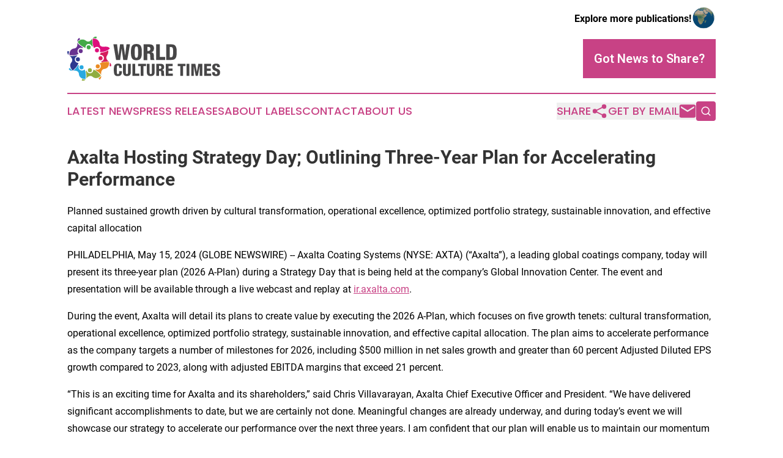

--- FILE ---
content_type: text/html;charset=utf-8
request_url: https://www.worldofculturetimes.com/article/711733769-axalta-hosting-strategy-day-outlining-three-year-plan-for-accelerating-performance
body_size: 7758
content:
<!DOCTYPE html>
<html lang="en">
<head>
  <title>Axalta Hosting Strategy Day; Outlining Three-Year Plan  for Accelerating Performance | World of Culture Times</title>
  <meta charset="utf-8">
  <meta name="viewport" content="width=device-width, initial-scale=1">
    <meta name="description" content="World of Culture Times is an online news publication focusing on culture &amp; lifestyle: Your top news on culture, society and lifestyle">
    <link rel="icon" href="https://cdn.newsmatics.com/agp/sites/worldofculturetimes-favicon-1.png" type="image/png">
  <meta name="csrf-token" content="cRHe_gv75QlfSiZul_RlolBYVqovtYdAoxEoXQW02fo=">
  <meta name="csrf-param" content="authenticity_token">
  <link href="/css/styles.min.css?v1d0b8e25eaccc1ca72b30a2f13195adabfa54991" rel="stylesheet" data-turbo-track="reload">
  <link rel="stylesheet" href="/plugins/vanilla-cookieconsent/cookieconsent.css?v1d0b8e25eaccc1ca72b30a2f13195adabfa54991">
  
<style type="text/css">
    :root {
        --color-primary-background: rgba(200, 66, 133, 0.1);
        --color-primary: #c84285;
        --color-secondary: #a96423;
    }
</style>

  <script type="importmap">
    {
      "imports": {
          "adController": "/js/controllers/adController.js?v1d0b8e25eaccc1ca72b30a2f13195adabfa54991",
          "alertDialog": "/js/controllers/alertDialog.js?v1d0b8e25eaccc1ca72b30a2f13195adabfa54991",
          "articleListController": "/js/controllers/articleListController.js?v1d0b8e25eaccc1ca72b30a2f13195adabfa54991",
          "dialog": "/js/controllers/dialog.js?v1d0b8e25eaccc1ca72b30a2f13195adabfa54991",
          "flashMessage": "/js/controllers/flashMessage.js?v1d0b8e25eaccc1ca72b30a2f13195adabfa54991",
          "gptAdController": "/js/controllers/gptAdController.js?v1d0b8e25eaccc1ca72b30a2f13195adabfa54991",
          "hamburgerController": "/js/controllers/hamburgerController.js?v1d0b8e25eaccc1ca72b30a2f13195adabfa54991",
          "labelsDescription": "/js/controllers/labelsDescription.js?v1d0b8e25eaccc1ca72b30a2f13195adabfa54991",
          "searchController": "/js/controllers/searchController.js?v1d0b8e25eaccc1ca72b30a2f13195adabfa54991",
          "videoController": "/js/controllers/videoController.js?v1d0b8e25eaccc1ca72b30a2f13195adabfa54991",
          "navigationController": "/js/controllers/navigationController.js?v1d0b8e25eaccc1ca72b30a2f13195adabfa54991"          
      }
    }
  </script>
  <script>
      (function(w,d,s,l,i){w[l]=w[l]||[];w[l].push({'gtm.start':
      new Date().getTime(),event:'gtm.js'});var f=d.getElementsByTagName(s)[0],
      j=d.createElement(s),dl=l!='dataLayer'?'&l='+l:'';j.async=true;
      j.src='https://www.googletagmanager.com/gtm.js?id='+i+dl;
      f.parentNode.insertBefore(j,f);
      })(window,document,'script','dataLayer','GTM-KGCXW2X');
  </script>

  <script>
    window.dataLayer.push({
      'cookie_settings': 'delta'
    });
  </script>
</head>
<body class="df-5 is-subpage">
<noscript>
  <iframe src="https://www.googletagmanager.com/ns.html?id=GTM-KGCXW2X"
          height="0" width="0" style="display:none;visibility:hidden"></iframe>
</noscript>
<div class="layout">

  <!-- Top banner -->
  <div class="max-md:hidden w-full content universal-ribbon-inner flex justify-end items-center">
    <a href="https://www.affinitygrouppublishing.com/" target="_blank" class="brands">
      <span class="font-bold text-black">Explore more publications!</span>
      <div>
        <img src="/images/globe.png" height="40" width="40" class="icon-globe"/>
      </div>
    </a>
  </div>
  <header data-controller="hamburger">
  <div class="content">
    <div class="header-top">
      <div class="flex gap-2 masthead-container justify-between items-center">
        <div class="mr-4 logo-container">
          <a href="/">
              <img src="https://cdn.newsmatics.com/agp/sites/worldofculturetimes-logo-1.svg" alt="World of Culture Times"
                class="max-md:!h-[60px] lg:!max-h-[115px]" height="71"
                width="auto" />
          </a>
        </div>
        <button class="hamburger relative w-8 h-6">
          <span aria-hidden="true"
            class="block absolute h-[2px] w-9 bg-[--color-primary] transform transition duration-500 ease-in-out -translate-y-[15px]"></span>
          <span aria-hidden="true"
            class="block absolute h-[2px] w-7 bg-[--color-primary] transform transition duration-500 ease-in-out translate-x-[7px]"></span>
          <span aria-hidden="true"
            class="block absolute h-[2px] w-9 bg-[--color-primary] transform transition duration-500 ease-in-out translate-y-[15px]"></span>
        </button>
        <a href="/submit-news" class="max-md:hidden button button-upload-content button-primary w-fit">
          <span>Got News to Share?</span>
        </a>
      </div>
      <!--  Screen size line  -->
      <div class="absolute bottom-0 -ml-[20px] w-screen h-[1px] bg-[--color-primary] z-50 md:hidden">
      </div>
    </div>
    <!-- Navigation bar -->
    <div class="navigation is-hidden-on-mobile" id="main-navigation">
      <div class="w-full md:hidden">
        <div data-controller="search" class="relative w-full">
  <div data-search-target="form" class="relative active">
    <form data-action="submit->search#performSearch" class="search-form">
      <input type="text" name="query" placeholder="Search..." data-search-target="input" class="search-input md:hidden" />
      <button type="button" data-action="click->search#toggle" data-search-target="icon" class="button-search">
        <img height="18" width="18" src="/images/search.svg" />
      </button>
    </form>
  </div>
</div>

      </div>
      <nav class="navigation-part">
          <a href="/latest-news" class="nav-link">
            Latest News
          </a>
          <a href="/press-releases" class="nav-link">
            Press Releases
          </a>
          <a href="/about-labels" class="nav-link">
            About Labels
          </a>
          <a href="/contact" class="nav-link">
            Contact
          </a>
          <a href="/about" class="nav-link">
            About Us
          </a>
      </nav>
      <div class="w-full md:w-auto md:justify-end">
        <div data-controller="navigation" class="header-actions hidden">
  <button class="nav-link flex gap-1 items-center" onclick="window.ShareDialog.openDialog()">
    <span data-navigation-target="text">
      Share
    </span>
    <span class="icon-share"></span>
  </button>
  <button onclick="window.AlertDialog.openDialog()" class="nav-link nav-link-email flex items-center gap-1.5">
    <span data-navigation-target="text">
      Get by Email
    </span>
    <span class="icon-mail"></span>
  </button>
  <div class="max-md:hidden">
    <div data-controller="search" class="relative w-full">
  <div data-search-target="form" class="relative active">
    <form data-action="submit->search#performSearch" class="search-form">
      <input type="text" name="query" placeholder="Search..." data-search-target="input" class="search-input md:hidden" />
      <button type="button" data-action="click->search#toggle" data-search-target="icon" class="button-search">
        <img height="18" width="18" src="/images/search.svg" />
      </button>
    </form>
  </div>
</div>

  </div>
</div>

      </div>
      <a href="/submit-news" class="md:hidden uppercase button button-upload-content button-primary w-fit">
        <span>Got News to Share?</span>
      </a>
      <a href="https://www.affinitygrouppublishing.com/" target="_blank" class="nav-link-agp">
        Explore more publications!
        <img src="/images/globe.png" height="35" width="35" />
      </a>
    </div>
  </div>
</header>

  <div id="main-content" class="content">
    <div id="flash-message"></div>
    <h1>Axalta Hosting Strategy Day; Outlining Three-Year Plan  for Accelerating Performance</h1>
<div class="press-release">
  <h2>Planned sustained growth driven by cultural transformation, operational excellence, optimized portfolio strategy, sustainable innovation, and effective capital allocation</h2>
      <p align="left">PHILADELPHIA, May  15, 2024  (GLOBE NEWSWIRE) -- Axalta Coating Systems (NYSE: AXTA) (&#x201C;Axalta&#x201D;), a leading global coatings company, today will present its three-year plan (2026 A-Plan) during a Strategy Day that is being held at the company&#x2019;s Global Innovation Center. The event and presentation will be available through a live webcast and replay at <a href="https://www.globenewswire.com/Tracker?data=GTtHdyXjpMsUEWcNumcM6-8cTTA2ALLuL8N7VVuHMtebHOs_AEjNRifgVZ7js5gOmrmqkNWJIucqBjhFIe2ThA==" rel="nofollow" target="_blank"><u>ir.axalta.com</u></a>.<br></p>  <p>During the event, Axalta will detail its plans to create value by executing the 2026 A-Plan, which focuses on five growth tenets: cultural transformation, operational excellence, optimized portfolio strategy, sustainable innovation, and effective capital allocation. The plan aims to accelerate performance as the company targets a number of milestones for 2026, including $500 million in net sales growth and greater than 60 percent Adjusted Diluted EPS growth compared to 2023, along with adjusted EBITDA margins that exceed 21 percent.</p>  <p>&#x201C;This is an exciting time for Axalta and its shareholders,&#x201D; said Chris Villavarayan, Axalta Chief Executive Officer and President. &#x201C;We have delivered significant accomplishments to date, but we are certainly not done. Meaningful changes are already underway, and during today&#x2019;s event we will showcase our strategy to accelerate our performance over the next three years. I am confident that our plan will enable us to maintain our momentum in the overall transformation of our business.&#x201D;</p>  <p><strong>About Axalta Coating Systems</strong></p>  <p>Axalta is a global leader in the coatings industry, providing customers with innovative, colorful, beautiful, and sustainable coatings solutions. From light vehicles, commercial vehicles and refinish applications to electric motors, building facades and other industrial applications, our coatings are designed to prevent corrosion, increase productivity, and enhance durability. With more than 150 years of experience in the coatings industry, the global team at Axalta continues to find ways to serve our more than 100,000 customers in over 140 countries better every day with the finest coatings, application systems and technology. For more information, visit&#xA0;<a href="https://www.globenewswire.com/Tracker?data=[base64]" rel="nofollow" target="_blank"><strong><u>axalta.com</u></strong></a>&#xA0;and follow us on <a href="https://www.globenewswire.com/Tracker?data=aIdDDCBR1JfEu7IpwKL9iH9qULmLaiEKHNAz_xO591sjpoSfYyDQhUpJvxhAXhLiFoMPcdRrvGcTzRK-HBb7hkqXlXL7IUWgHoKkZ0UgtOHPnf5bkmYTn3YgWBAXsAX1" rel="nofollow" target="_blank"><strong><u>LinkedIn</u></strong></a> and <a href="https://www.globenewswire.com/Tracker?data=[base64]" rel="nofollow" target="_blank"><strong><u>@axalta</u></strong></a>&#xA0;on <strong>X</strong>.</p>  <p><strong><em>Cautionary Statement Concerning Forward-Looking Statements </em></strong></p>  <p>This release may contain certain forward-looking statements within the meaning of the U.S. Private Securities Litigation Reform Act of 1995 regarding Axalta and its subsidiaries including, but not limited to, certain of the targets under Axalta&#x2019;s 2026 A-Plan, including net sales growth, Adjusted Diluted EPS growth and Adjusted EBITDA margin. Axalta has identified some of these forward-looking statements with words such as &#x201C;planned,&#x201D; &#x201C;plan,&#x201D; &#x201C;will,&#x201D; &#x201C;aims,&#x201D; &#x201C;targets,&#x201D; and &#x201C;strategy&#x201D; and other comparable or similar terminology. All of these statements are based on management&#x2019;s expectations as well as estimates and assumptions prepared by management that, although they believe to be reasonable, are inherently uncertain. These statements involve risks and uncertainties, including, but not limited to, economic, competitive, governmental and technological factors outside of Axalta&#x2019;s control, as well as risks related to the execution of the 2024 Transformation Initiative (as defined in Axalta&#x2019;s Quarterly Report on Form 10-Q filed on May 1, 2024), Axalta&#x2019;s 2026 A-Plan and Axalta&#x2019;s acquisition of The CoverFlexx Group, that may cause its business, industry, strategy, financing activities or actual results to differ materially. More information on potential factors that could affect Axalta&#x2019;s financial results is available in &#x201C;Forward-Looking Statements,&#x201D; &#x201C;Risk Factors&#x201D; and &#x201C;Management&#x2019;s Discussion and Analysis of Financial Condition and Results of Operations&#x201D; within Axalta&#x2019;s most recent Annual Report on Form 10-K and Quarterly Report on Form 10-Q, and in other documents that we have filed with, or furnished to, the SEC. Axalta undertakes no obligation to update or revise any of the forward-looking statements contained herein, whether as a result of new information, future events or otherwise.</p>  <p><strong><em>Non-GAAP Financial Measures</em></strong></p>  <p>This release contains references to certain financial measures that are not presented in accordance with generally accepted accounting principles in the United States (&#x201C;GAAP&#x201D;). The company&#x2019;s Strategy Day presentation to be posted to <a href="https://www.globenewswire.com/Tracker?data=GTtHdyXjpMsUEWcNumcM6wGa52UFZz4c5UdHciGI2A9OvdDfmG4q2LAQIEle73IzjSQLEnU5ZF1d-RWWFS4NHw==" rel="nofollow" target="_blank"><u>ir.axalta.com</u></a> contains details regarding the company&#x2019;s use of these and other non-GAAP financial measures.</p> <table style="border-collapse: collapse; width:75%; border-collapse:collapse ;"><tr>
<td style="max-width:48%; width:48%; min-width:48%;;vertical-align: top ; ">
<strong>Investor Contact</strong><br>Christopher Evans<br>D +1 484 724 4099<br><a href="mailto:Christopher.Evans@axalta.com" rel="nofollow" target="_blank"><u>Christopher.Evans@axalta.com</u></a><br>
</td>
<td style="max-width:52%; width:52%; min-width:52%;;vertical-align: top ; ">
<strong>Media Contact</strong><br>Robert Donohoe<br>D +1 267-756-3803<br><a href="mailto:Robert.Donohoe@axalta.com" rel="nofollow" target="_blank"><u>Robert.Donohoe@axalta.com</u></a><br>
</td>
</tr></table> <p>&#xA0;<br></p> <img class="__GNW8366DE3E__IMG" src="https://www.globenewswire.com/newsroom/ti?nf=OTExODIwMCM2MjUyNjc3IzIwODAzMDg="> <br><img src="https://ml.globenewswire.com/media/ZGUzYTgxODktYjUwOC00NmY1LWEwN2ItNjI3OGQ2NDhkY2YwLTEwOTE4Nzk=/tiny/Axalta-Coating-Systems-LLC.png" referrerpolicy="no-referrer-when-downgrade"><p><a href="https://www.globenewswire.com/NewsRoom/AttachmentNg/6be5adf5-f29a-4164-a51e-0676150ac909" rel="nofollow"><img src="https://ml.globenewswire.com/media/6be5adf5-f29a-4164-a51e-0676150ac909/small/axalta-logo-red-rgb-png.png" border="0" width="150" height="121" alt="Primary Logo"></a></p>
    <p>
  Legal Disclaimer:
</p>
<p>
  EIN Presswire provides this news content "as is" without warranty of any kind. We do not accept any responsibility or liability
  for the accuracy, content, images, videos, licenses, completeness, legality, or reliability of the information contained in this
  article. If you have any complaints or copyright issues related to this article, kindly contact the author above.
</p>
<img class="prtr" src="https://www.einpresswire.com/tracking/article.gif?t=5&a=8wcSyVjuYfjs0eyU&i=zo3FS26weutfHJhT" alt="">
</div>

  </div>
</div>
<footer class="footer footer-with-line">
  <div class="content flex flex-col">
    <p class="footer-text text-sm mb-4 order-2 lg:order-1">© 1995-2026 Newsmatics Inc. dba Affinity Group Publishing &amp; World of Culture Times. All Rights Reserved.</p>
    <div class="footer-nav lg:mt-2 mb-[30px] lg:mb-0 flex gap-7 flex-wrap justify-center order-1 lg:order-2">
        <a href="/about" class="footer-link">About</a>
        <a href="/archive" class="footer-link">Press Release Archive</a>
        <a href="/submit-news" class="footer-link">Submit Press Release</a>
        <a href="/legal/terms" class="footer-link">Terms &amp; Conditions</a>
        <a href="/legal/dmca" class="footer-link">Copyright/DMCA Policy</a>
        <a href="/legal/privacy" class="footer-link">Privacy Policy</a>
        <a href="/contact" class="footer-link">Contact</a>
    </div>
  </div>
</footer>
<div data-controller="dialog" data-dialog-url-value="/" data-action="click->dialog#clickOutside">
  <dialog
    class="modal-shadow fixed backdrop:bg-black/20 z-40 text-left bg-white rounded-full w-[350px] h-[350px] overflow-visible"
    data-dialog-target="modal"
  >
    <div class="text-center h-full flex items-center justify-center">
      <button data-action="click->dialog#close" type="button" class="modal-share-close-button">
        ✖
      </button>
      <div>
        <div class="mb-4">
          <h3 class="font-bold text-[28px] mb-3">Share us</h3>
          <span class="text-[14px]">on your social networks:</span>
        </div>
        <div class="flex gap-6 justify-center text-center">
          <a href="https://www.facebook.com/sharer.php?u=https://www.worldofculturetimes.com" class="flex flex-col items-center font-bold text-[#4a4a4a] text-sm" target="_blank">
            <span class="h-[55px] flex items-center">
              <img width="40px" src="/images/fb.png" alt="Facebook" class="mb-2">
            </span>
            <span class="text-[14px]">
              Facebook
            </span>
          </a>
          <a href="https://www.linkedin.com/sharing/share-offsite/?url=https://www.worldofculturetimes.com" class="flex flex-col items-center font-bold text-[#4a4a4a] text-sm" target="_blank">
            <span class="h-[55px] flex items-center">
              <img width="40px" height="40px" src="/images/linkedin.png" alt="LinkedIn" class="mb-2">
            </span>
            <span class="text-[14px]">
            LinkedIn
            </span>
          </a>
        </div>
      </div>
    </div>
  </dialog>
</div>

<div data-controller="alert-dialog" data-action="click->alert-dialog#clickOutside">
  <dialog
    class="fixed backdrop:bg-black/20 modal-shadow z-40 text-left bg-white rounded-full w-full max-w-[450px] aspect-square overflow-visible"
    data-alert-dialog-target="modal">
    <div class="flex items-center text-center -mt-4 h-full flex-1 p-8 md:p-12">
      <button data-action="click->alert-dialog#close" type="button" class="modal-close-button">
        ✖
      </button>
      <div class="w-full" data-alert-dialog-target="subscribeForm">
        <img class="w-8 mx-auto mb-4" src="/images/agps.svg" alt="AGPs" />
        <p class="md:text-lg">Get the latest news on this topic.</p>
        <h3 class="dialog-title mt-4">SIGN UP FOR FREE TODAY</h3>
        <form data-action="submit->alert-dialog#submit" method="POST" action="/alerts">
  <input type="hidden" name="authenticity_token" value="cRHe_gv75QlfSiZul_RlolBYVqovtYdAoxEoXQW02fo=">

  <input data-alert-dialog-target="fullnameInput" type="text" name="fullname" id="fullname" autocomplete="off" tabindex="-1">
  <label>
    <input data-alert-dialog-target="emailInput" placeholder="Email address" name="email" type="email"
      value=""
      class="rounded-xs mb-2 block w-full bg-white px-4 py-2 text-gray-900 border-[1px] border-solid border-gray-600 focus:border-2 focus:border-gray-800 placeholder:text-gray-400"
      required>
  </label>
  <div class="text-red-400 text-sm" data-alert-dialog-target="errorMessage"></div>

  <input data-alert-dialog-target="timestampInput" type="hidden" name="timestamp" value="1769123619" autocomplete="off" tabindex="-1">

  <input type="submit" value="Sign Up"
    class="!rounded-[3px] w-full mt-2 mb-4 bg-primary px-5 py-2 leading-5 font-semibold text-white hover:color-primary/75 cursor-pointer">
</form>
<a data-action="click->alert-dialog#close" class="text-black underline hover:no-underline inline-block mb-4" href="#">No Thanks</a>
<p class="text-[15px] leading-[22px]">
  By signing to this email alert, you<br /> agree to our
  <a href="/legal/terms" class="underline text-primary hover:no-underline" target="_blank">Terms & Conditions</a>
</p>

      </div>
      <div data-alert-dialog-target="checkEmail" class="hidden">
        <img class="inline-block w-9" src="/images/envelope.svg" />
        <h3 class="dialog-title">Check Your Email</h3>
        <p class="text-lg mb-12">We sent a one-time activation link to <b data-alert-dialog-target="userEmail"></b>.
          Just click on the link to
          continue.</p>
        <p class="text-lg">If you don't see the email in your inbox, check your spam folder or <a
            class="underline text-primary hover:no-underline" data-action="click->alert-dialog#showForm" href="#">try
            again</a>
        </p>
      </div>

      <!-- activated -->
      <div data-alert-dialog-target="activated" class="hidden">
        <img class="w-8 mx-auto mb-4" src="/images/agps.svg" alt="AGPs" />
        <h3 class="dialog-title">SUCCESS</h3>
        <p class="text-lg">You have successfully confirmed your email and are subscribed to <b>
            World of Culture Times
          </b> daily
          news alert.</p>
      </div>
      <!-- alreadyActivated -->
      <div data-alert-dialog-target="alreadyActivated" class="hidden">
        <img class="w-8 mx-auto mb-4" src="/images/agps.svg" alt="AGPs" />
        <h3 class="dialog-title">Alert was already activated</h3>
        <p class="text-lg">It looks like you have already confirmed and are receiving the <b>
            World of Culture Times
          </b> daily news
          alert.</p>
      </div>
      <!-- activateErrorMessage -->
      <div data-alert-dialog-target="activateErrorMessage" class="hidden">
        <img class="w-8 mx-auto mb-4" src="/images/agps.svg" alt="AGPs" />
        <h3 class="dialog-title">Oops!</h3>
        <p class="text-lg mb-4">It looks like something went wrong. Please try again.</p>
        <form data-action="submit->alert-dialog#submit" method="POST" action="/alerts">
  <input type="hidden" name="authenticity_token" value="cRHe_gv75QlfSiZul_RlolBYVqovtYdAoxEoXQW02fo=">

  <input data-alert-dialog-target="fullnameInput" type="text" name="fullname" id="fullname" autocomplete="off" tabindex="-1">
  <label>
    <input data-alert-dialog-target="emailInput" placeholder="Email address" name="email" type="email"
      value=""
      class="rounded-xs mb-2 block w-full bg-white px-4 py-2 text-gray-900 border-[1px] border-solid border-gray-600 focus:border-2 focus:border-gray-800 placeholder:text-gray-400"
      required>
  </label>
  <div class="text-red-400 text-sm" data-alert-dialog-target="errorMessage"></div>

  <input data-alert-dialog-target="timestampInput" type="hidden" name="timestamp" value="1769123619" autocomplete="off" tabindex="-1">

  <input type="submit" value="Sign Up"
    class="!rounded-[3px] w-full mt-2 mb-4 bg-primary px-5 py-2 leading-5 font-semibold text-white hover:color-primary/75 cursor-pointer">
</form>
<a data-action="click->alert-dialog#close" class="text-black underline hover:no-underline inline-block mb-4" href="#">No Thanks</a>
<p class="text-[15px] leading-[22px]">
  By signing to this email alert, you<br /> agree to our
  <a href="/legal/terms" class="underline text-primary hover:no-underline" target="_blank">Terms & Conditions</a>
</p>

      </div>

      <!-- deactivated -->
      <div data-alert-dialog-target="deactivated" class="hidden">
        <img class="w-8 mx-auto mb-4" src="/images/agps.svg" alt="AGPs" />
        <h3 class="dialog-title">You are Unsubscribed!</h3>
        <p class="text-lg">You are no longer receiving the <b>
            World of Culture Times
          </b>daily news alert.</p>
      </div>
      <!-- alreadyDeactivated -->
      <div data-alert-dialog-target="alreadyDeactivated" class="hidden">
        <img class="w-8 mx-auto mb-4" src="/images/agps.svg" alt="AGPs" />
        <h3 class="dialog-title">You have already unsubscribed!</h3>
        <p class="text-lg">You are no longer receiving the <b>
            World of Culture Times
          </b> daily news alert.</p>
      </div>
      <!-- deactivateErrorMessage -->
      <div data-alert-dialog-target="deactivateErrorMessage" class="hidden">
        <img class="w-8 mx-auto mb-4" src="/images/agps.svg" alt="AGPs" />
        <h3 class="dialog-title">Oops!</h3>
        <p class="text-lg">Try clicking the Unsubscribe link in the email again and if it still doesn't work, <a
            href="/contact">contact us</a></p>
      </div>
    </div>
  </dialog>
</div>

<script src="/plugins/vanilla-cookieconsent/cookieconsent.umd.js?v1d0b8e25eaccc1ca72b30a2f13195adabfa54991"></script>
  <script src="/js/cookieconsent.js?v1d0b8e25eaccc1ca72b30a2f13195adabfa54991"></script>

<script type="module" src="/js/app.js?v1d0b8e25eaccc1ca72b30a2f13195adabfa54991"></script>
</body>
</html>
